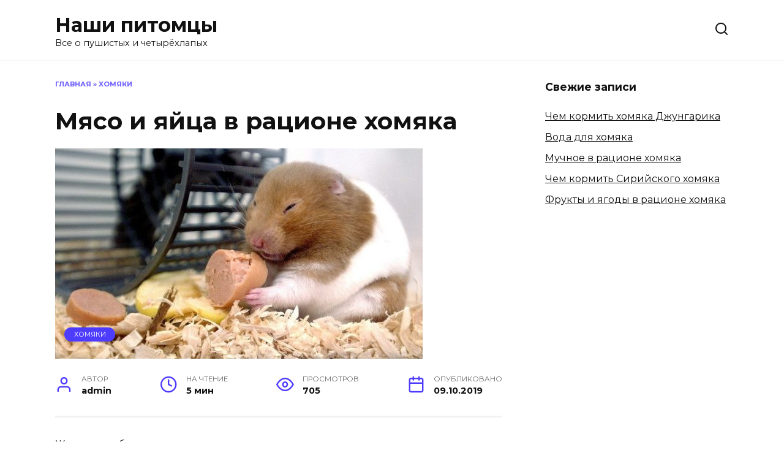

--- FILE ---
content_type: text/html; charset=UTF-8
request_url: https://nashipitomcy.ru/homyaki/myaso-i-yajtsa-v-ratsione
body_size: 16113
content:
<!doctype html>
<html lang="ru-RU">
<head>
	<meta charset="UTF-8">
	<meta name="viewport" content="width=device-width, initial-scale=1">

	<meta name='robots' content='index, follow, max-image-preview:large, max-snippet:-1, max-video-preview:-1' />

	<title>Мясо и яйца в рационе хомяка – залог здорового и энергичного зверька</title>
	<meta name="description" content="Сбалансированный рацион хомяка, кроме сухого корма, фруктов и овощей, должен содержать животный белок. Какое мясо и яйца полезны, а каких следует избегать, как, в каком виде и когда правильно давать, чтобы зверек был здоров и активен, узнаете в представленной статье." />
	<link rel="canonical" href="https://nashipitomcy.ru/homyaki/myaso-i-yajtsa-v-ratsione" />
	<meta property="og:locale" content="ru_RU" />
	<meta property="og:type" content="article" />
	<meta property="og:title" content="Мясо и яйца в рационе хомяка – залог здорового и энергичного зверька" />
	<meta property="og:description" content="Сбалансированный рацион хомяка, кроме сухого корма, фруктов и овощей, должен содержать животный белок. Какое мясо и яйца полезны, а каких следует избегать, как, в каком виде и когда правильно давать, чтобы зверек был здоров и активен, узнаете в представленной статье." />
	<meta property="og:url" content="https://nashipitomcy.ru/homyaki/myaso-i-yajtsa-v-ratsione" />
	<meta property="og:site_name" content="Наши питомцы" />
	<meta property="article:published_time" content="2019-10-09T21:15:46+00:00" />
	<meta property="article:modified_time" content="2023-12-02T09:52:51+00:00" />
	<meta property="og:image" content="https://nashipitomcy.ru/wp-content/uploads/2019/10/pasted-6.jpg" />
	<meta property="og:image:width" content="600" />
	<meta property="og:image:height" content="343" />
	<meta property="og:image:type" content="image/jpeg" />
	<meta name="author" content="admin" />
	<meta name="twitter:card" content="summary_large_image" />
	<meta name="twitter:label1" content="Написано автором" />
	<meta name="twitter:data1" content="admin" />
	<meta name="twitter:label2" content="Примерное время для чтения" />
	<meta name="twitter:data2" content="5 минут" />
	<script type="application/ld+json" class="yoast-schema-graph">{"@context":"https://schema.org","@graph":[{"@type":"WebPage","@id":"https://nashipitomcy.ru/homyaki/myaso-i-yajtsa-v-ratsione","url":"https://nashipitomcy.ru/homyaki/myaso-i-yajtsa-v-ratsione","name":"Мясо и яйца в рационе хомяка – залог здорового и энергичного зверька","isPartOf":{"@id":"https://nashipitomcy.ru/#website"},"primaryImageOfPage":{"@id":"https://nashipitomcy.ru/homyaki/myaso-i-yajtsa-v-ratsione#primaryimage"},"image":{"@id":"https://nashipitomcy.ru/homyaki/myaso-i-yajtsa-v-ratsione#primaryimage"},"thumbnailUrl":"https://nashipitomcy.ru/wp-content/uploads/2019/10/pasted-6.jpg","datePublished":"2019-10-09T21:15:46+00:00","dateModified":"2023-12-02T09:52:51+00:00","author":{"@id":"https://nashipitomcy.ru/#/schema/person/9c43880c5743fec822a4546aefe240c0"},"description":"Сбалансированный рацион хомяка, кроме сухого корма, фруктов и овощей, должен содержать животный белок. Какое мясо и яйца полезны, а каких следует избегать, как, в каком виде и когда правильно давать, чтобы зверек был здоров и активен, узнаете в представленной статье.","breadcrumb":{"@id":"https://nashipitomcy.ru/homyaki/myaso-i-yajtsa-v-ratsione#breadcrumb"},"inLanguage":"ru-RU","potentialAction":[{"@type":"ReadAction","target":["https://nashipitomcy.ru/homyaki/myaso-i-yajtsa-v-ratsione"]}]},{"@type":"ImageObject","inLanguage":"ru-RU","@id":"https://nashipitomcy.ru/homyaki/myaso-i-yajtsa-v-ratsione#primaryimage","url":"https://nashipitomcy.ru/wp-content/uploads/2019/10/pasted-6.jpg","contentUrl":"https://nashipitomcy.ru/wp-content/uploads/2019/10/pasted-6.jpg","width":600,"height":343},{"@type":"BreadcrumbList","@id":"https://nashipitomcy.ru/homyaki/myaso-i-yajtsa-v-ratsione#breadcrumb","itemListElement":[{"@type":"ListItem","position":1,"name":"Главная","item":"https://nashipitomcy.ru/"},{"@type":"ListItem","position":2,"name":"Хомяки","item":"https://nashipitomcy.ru/homyaki"},{"@type":"ListItem","position":3,"name":"Мясо и яйца в рационе хомяка"}]},{"@type":"WebSite","@id":"https://nashipitomcy.ru/#website","url":"https://nashipitomcy.ru/","name":"Наши питомцы","description":"Все о пушистых и четырёхлапых","potentialAction":[{"@type":"SearchAction","target":{"@type":"EntryPoint","urlTemplate":"https://nashipitomcy.ru/?s={search_term_string}"},"query-input":"required name=search_term_string"}],"inLanguage":"ru-RU"},{"@type":"Person","@id":"https://nashipitomcy.ru/#/schema/person/9c43880c5743fec822a4546aefe240c0","name":"admin","image":{"@type":"ImageObject","inLanguage":"ru-RU","@id":"https://nashipitomcy.ru/#/schema/person/image/","url":"https://secure.gravatar.com/avatar/2d6826023f031865b164c14f78254c0e?s=96&d=mm&r=g","contentUrl":"https://secure.gravatar.com/avatar/2d6826023f031865b164c14f78254c0e?s=96&d=mm&r=g","caption":"admin"},"sameAs":["https://nashipitomcy.ru"],"url":"https://nashipitomcy.ru/author/admin"}]}</script>


<link rel='dns-prefetch' href='//fonts.googleapis.com' />
<script type="text/javascript">
window._wpemojiSettings = {"baseUrl":"https:\/\/s.w.org\/images\/core\/emoji\/14.0.0\/72x72\/","ext":".png","svgUrl":"https:\/\/s.w.org\/images\/core\/emoji\/14.0.0\/svg\/","svgExt":".svg","source":{"concatemoji":"https:\/\/nashipitomcy.ru\/wp-includes\/js\/wp-emoji-release.min.js"}};
/*! This file is auto-generated */
!function(e,a,t){var n,r,o,i=a.createElement("canvas"),p=i.getContext&&i.getContext("2d");function s(e,t){var a=String.fromCharCode,e=(p.clearRect(0,0,i.width,i.height),p.fillText(a.apply(this,e),0,0),i.toDataURL());return p.clearRect(0,0,i.width,i.height),p.fillText(a.apply(this,t),0,0),e===i.toDataURL()}function c(e){var t=a.createElement("script");t.src=e,t.defer=t.type="text/javascript",a.getElementsByTagName("head")[0].appendChild(t)}for(o=Array("flag","emoji"),t.supports={everything:!0,everythingExceptFlag:!0},r=0;r<o.length;r++)t.supports[o[r]]=function(e){if(p&&p.fillText)switch(p.textBaseline="top",p.font="600 32px Arial",e){case"flag":return s([127987,65039,8205,9895,65039],[127987,65039,8203,9895,65039])?!1:!s([55356,56826,55356,56819],[55356,56826,8203,55356,56819])&&!s([55356,57332,56128,56423,56128,56418,56128,56421,56128,56430,56128,56423,56128,56447],[55356,57332,8203,56128,56423,8203,56128,56418,8203,56128,56421,8203,56128,56430,8203,56128,56423,8203,56128,56447]);case"emoji":return!s([129777,127995,8205,129778,127999],[129777,127995,8203,129778,127999])}return!1}(o[r]),t.supports.everything=t.supports.everything&&t.supports[o[r]],"flag"!==o[r]&&(t.supports.everythingExceptFlag=t.supports.everythingExceptFlag&&t.supports[o[r]]);t.supports.everythingExceptFlag=t.supports.everythingExceptFlag&&!t.supports.flag,t.DOMReady=!1,t.readyCallback=function(){t.DOMReady=!0},t.supports.everything||(n=function(){t.readyCallback()},a.addEventListener?(a.addEventListener("DOMContentLoaded",n,!1),e.addEventListener("load",n,!1)):(e.attachEvent("onload",n),a.attachEvent("onreadystatechange",function(){"complete"===a.readyState&&t.readyCallback()})),(e=t.source||{}).concatemoji?c(e.concatemoji):e.wpemoji&&e.twemoji&&(c(e.twemoji),c(e.wpemoji)))}(window,document,window._wpemojiSettings);
</script>
<style type="text/css">
img.wp-smiley,
img.emoji {
	display: inline !important;
	border: none !important;
	box-shadow: none !important;
	height: 1em !important;
	width: 1em !important;
	margin: 0 0.07em !important;
	vertical-align: -0.1em !important;
	background: none !important;
	padding: 0 !important;
}
</style>
	<style id='wp-block-library-theme-inline-css' type='text/css'>
.wp-block-audio figcaption{color:#555;font-size:13px;text-align:center}.is-dark-theme .wp-block-audio figcaption{color:hsla(0,0%,100%,.65)}.wp-block-audio{margin:0 0 1em}.wp-block-code{border:1px solid #ccc;border-radius:4px;font-family:Menlo,Consolas,monaco,monospace;padding:.8em 1em}.wp-block-embed figcaption{color:#555;font-size:13px;text-align:center}.is-dark-theme .wp-block-embed figcaption{color:hsla(0,0%,100%,.65)}.wp-block-embed{margin:0 0 1em}.blocks-gallery-caption{color:#555;font-size:13px;text-align:center}.is-dark-theme .blocks-gallery-caption{color:hsla(0,0%,100%,.65)}.wp-block-image figcaption{color:#555;font-size:13px;text-align:center}.is-dark-theme .wp-block-image figcaption{color:hsla(0,0%,100%,.65)}.wp-block-image{margin:0 0 1em}.wp-block-pullquote{border-top:4px solid;border-bottom:4px solid;margin-bottom:1.75em;color:currentColor}.wp-block-pullquote__citation,.wp-block-pullquote cite,.wp-block-pullquote footer{color:currentColor;text-transform:uppercase;font-size:.8125em;font-style:normal}.wp-block-quote{border-left:.25em solid;margin:0 0 1.75em;padding-left:1em}.wp-block-quote cite,.wp-block-quote footer{color:currentColor;font-size:.8125em;position:relative;font-style:normal}.wp-block-quote.has-text-align-right{border-left:none;border-right:.25em solid;padding-left:0;padding-right:1em}.wp-block-quote.has-text-align-center{border:none;padding-left:0}.wp-block-quote.is-large,.wp-block-quote.is-style-large,.wp-block-quote.is-style-plain{border:none}.wp-block-search .wp-block-search__label{font-weight:700}.wp-block-search__button{border:1px solid #ccc;padding:.375em .625em}:where(.wp-block-group.has-background){padding:1.25em 2.375em}.wp-block-separator.has-css-opacity{opacity:.4}.wp-block-separator{border:none;border-bottom:2px solid;margin-left:auto;margin-right:auto}.wp-block-separator.has-alpha-channel-opacity{opacity:1}.wp-block-separator:not(.is-style-wide):not(.is-style-dots){width:100px}.wp-block-separator.has-background:not(.is-style-dots){border-bottom:none;height:1px}.wp-block-separator.has-background:not(.is-style-wide):not(.is-style-dots){height:2px}.wp-block-table{margin:"0 0 1em 0"}.wp-block-table thead{border-bottom:3px solid}.wp-block-table tfoot{border-top:3px solid}.wp-block-table td,.wp-block-table th{word-break:normal}.wp-block-table figcaption{color:#555;font-size:13px;text-align:center}.is-dark-theme .wp-block-table figcaption{color:hsla(0,0%,100%,.65)}.wp-block-video figcaption{color:#555;font-size:13px;text-align:center}.is-dark-theme .wp-block-video figcaption{color:hsla(0,0%,100%,.65)}.wp-block-video{margin:0 0 1em}.wp-block-template-part.has-background{padding:1.25em 2.375em;margin-top:0;margin-bottom:0}
</style>
<link rel='stylesheet' id='classic-theme-styles-css' href='https://nashipitomcy.ru/wp-includes/css/classic-themes.min.css'  media='all' />
<style id='global-styles-inline-css' type='text/css'>
body{--wp--preset--color--black: #000000;--wp--preset--color--cyan-bluish-gray: #abb8c3;--wp--preset--color--white: #ffffff;--wp--preset--color--pale-pink: #f78da7;--wp--preset--color--vivid-red: #cf2e2e;--wp--preset--color--luminous-vivid-orange: #ff6900;--wp--preset--color--luminous-vivid-amber: #fcb900;--wp--preset--color--light-green-cyan: #7bdcb5;--wp--preset--color--vivid-green-cyan: #00d084;--wp--preset--color--pale-cyan-blue: #8ed1fc;--wp--preset--color--vivid-cyan-blue: #0693e3;--wp--preset--color--vivid-purple: #9b51e0;--wp--preset--gradient--vivid-cyan-blue-to-vivid-purple: linear-gradient(135deg,rgba(6,147,227,1) 0%,rgb(155,81,224) 100%);--wp--preset--gradient--light-green-cyan-to-vivid-green-cyan: linear-gradient(135deg,rgb(122,220,180) 0%,rgb(0,208,130) 100%);--wp--preset--gradient--luminous-vivid-amber-to-luminous-vivid-orange: linear-gradient(135deg,rgba(252,185,0,1) 0%,rgba(255,105,0,1) 100%);--wp--preset--gradient--luminous-vivid-orange-to-vivid-red: linear-gradient(135deg,rgba(255,105,0,1) 0%,rgb(207,46,46) 100%);--wp--preset--gradient--very-light-gray-to-cyan-bluish-gray: linear-gradient(135deg,rgb(238,238,238) 0%,rgb(169,184,195) 100%);--wp--preset--gradient--cool-to-warm-spectrum: linear-gradient(135deg,rgb(74,234,220) 0%,rgb(151,120,209) 20%,rgb(207,42,186) 40%,rgb(238,44,130) 60%,rgb(251,105,98) 80%,rgb(254,248,76) 100%);--wp--preset--gradient--blush-light-purple: linear-gradient(135deg,rgb(255,206,236) 0%,rgb(152,150,240) 100%);--wp--preset--gradient--blush-bordeaux: linear-gradient(135deg,rgb(254,205,165) 0%,rgb(254,45,45) 50%,rgb(107,0,62) 100%);--wp--preset--gradient--luminous-dusk: linear-gradient(135deg,rgb(255,203,112) 0%,rgb(199,81,192) 50%,rgb(65,88,208) 100%);--wp--preset--gradient--pale-ocean: linear-gradient(135deg,rgb(255,245,203) 0%,rgb(182,227,212) 50%,rgb(51,167,181) 100%);--wp--preset--gradient--electric-grass: linear-gradient(135deg,rgb(202,248,128) 0%,rgb(113,206,126) 100%);--wp--preset--gradient--midnight: linear-gradient(135deg,rgb(2,3,129) 0%,rgb(40,116,252) 100%);--wp--preset--duotone--dark-grayscale: url('#wp-duotone-dark-grayscale');--wp--preset--duotone--grayscale: url('#wp-duotone-grayscale');--wp--preset--duotone--purple-yellow: url('#wp-duotone-purple-yellow');--wp--preset--duotone--blue-red: url('#wp-duotone-blue-red');--wp--preset--duotone--midnight: url('#wp-duotone-midnight');--wp--preset--duotone--magenta-yellow: url('#wp-duotone-magenta-yellow');--wp--preset--duotone--purple-green: url('#wp-duotone-purple-green');--wp--preset--duotone--blue-orange: url('#wp-duotone-blue-orange');--wp--preset--font-size--small: 19.5px;--wp--preset--font-size--medium: 20px;--wp--preset--font-size--large: 36.5px;--wp--preset--font-size--x-large: 42px;--wp--preset--font-size--normal: 22px;--wp--preset--font-size--huge: 49.5px;--wp--preset--spacing--20: 0.44rem;--wp--preset--spacing--30: 0.67rem;--wp--preset--spacing--40: 1rem;--wp--preset--spacing--50: 1.5rem;--wp--preset--spacing--60: 2.25rem;--wp--preset--spacing--70: 3.38rem;--wp--preset--spacing--80: 5.06rem;}:where(.is-layout-flex){gap: 0.5em;}body .is-layout-flow > .alignleft{float: left;margin-inline-start: 0;margin-inline-end: 2em;}body .is-layout-flow > .alignright{float: right;margin-inline-start: 2em;margin-inline-end: 0;}body .is-layout-flow > .aligncenter{margin-left: auto !important;margin-right: auto !important;}body .is-layout-constrained > .alignleft{float: left;margin-inline-start: 0;margin-inline-end: 2em;}body .is-layout-constrained > .alignright{float: right;margin-inline-start: 2em;margin-inline-end: 0;}body .is-layout-constrained > .aligncenter{margin-left: auto !important;margin-right: auto !important;}body .is-layout-constrained > :where(:not(.alignleft):not(.alignright):not(.alignfull)){max-width: var(--wp--style--global--content-size);margin-left: auto !important;margin-right: auto !important;}body .is-layout-constrained > .alignwide{max-width: var(--wp--style--global--wide-size);}body .is-layout-flex{display: flex;}body .is-layout-flex{flex-wrap: wrap;align-items: center;}body .is-layout-flex > *{margin: 0;}:where(.wp-block-columns.is-layout-flex){gap: 2em;}.has-black-color{color: var(--wp--preset--color--black) !important;}.has-cyan-bluish-gray-color{color: var(--wp--preset--color--cyan-bluish-gray) !important;}.has-white-color{color: var(--wp--preset--color--white) !important;}.has-pale-pink-color{color: var(--wp--preset--color--pale-pink) !important;}.has-vivid-red-color{color: var(--wp--preset--color--vivid-red) !important;}.has-luminous-vivid-orange-color{color: var(--wp--preset--color--luminous-vivid-orange) !important;}.has-luminous-vivid-amber-color{color: var(--wp--preset--color--luminous-vivid-amber) !important;}.has-light-green-cyan-color{color: var(--wp--preset--color--light-green-cyan) !important;}.has-vivid-green-cyan-color{color: var(--wp--preset--color--vivid-green-cyan) !important;}.has-pale-cyan-blue-color{color: var(--wp--preset--color--pale-cyan-blue) !important;}.has-vivid-cyan-blue-color{color: var(--wp--preset--color--vivid-cyan-blue) !important;}.has-vivid-purple-color{color: var(--wp--preset--color--vivid-purple) !important;}.has-black-background-color{background-color: var(--wp--preset--color--black) !important;}.has-cyan-bluish-gray-background-color{background-color: var(--wp--preset--color--cyan-bluish-gray) !important;}.has-white-background-color{background-color: var(--wp--preset--color--white) !important;}.has-pale-pink-background-color{background-color: var(--wp--preset--color--pale-pink) !important;}.has-vivid-red-background-color{background-color: var(--wp--preset--color--vivid-red) !important;}.has-luminous-vivid-orange-background-color{background-color: var(--wp--preset--color--luminous-vivid-orange) !important;}.has-luminous-vivid-amber-background-color{background-color: var(--wp--preset--color--luminous-vivid-amber) !important;}.has-light-green-cyan-background-color{background-color: var(--wp--preset--color--light-green-cyan) !important;}.has-vivid-green-cyan-background-color{background-color: var(--wp--preset--color--vivid-green-cyan) !important;}.has-pale-cyan-blue-background-color{background-color: var(--wp--preset--color--pale-cyan-blue) !important;}.has-vivid-cyan-blue-background-color{background-color: var(--wp--preset--color--vivid-cyan-blue) !important;}.has-vivid-purple-background-color{background-color: var(--wp--preset--color--vivid-purple) !important;}.has-black-border-color{border-color: var(--wp--preset--color--black) !important;}.has-cyan-bluish-gray-border-color{border-color: var(--wp--preset--color--cyan-bluish-gray) !important;}.has-white-border-color{border-color: var(--wp--preset--color--white) !important;}.has-pale-pink-border-color{border-color: var(--wp--preset--color--pale-pink) !important;}.has-vivid-red-border-color{border-color: var(--wp--preset--color--vivid-red) !important;}.has-luminous-vivid-orange-border-color{border-color: var(--wp--preset--color--luminous-vivid-orange) !important;}.has-luminous-vivid-amber-border-color{border-color: var(--wp--preset--color--luminous-vivid-amber) !important;}.has-light-green-cyan-border-color{border-color: var(--wp--preset--color--light-green-cyan) !important;}.has-vivid-green-cyan-border-color{border-color: var(--wp--preset--color--vivid-green-cyan) !important;}.has-pale-cyan-blue-border-color{border-color: var(--wp--preset--color--pale-cyan-blue) !important;}.has-vivid-cyan-blue-border-color{border-color: var(--wp--preset--color--vivid-cyan-blue) !important;}.has-vivid-purple-border-color{border-color: var(--wp--preset--color--vivid-purple) !important;}.has-vivid-cyan-blue-to-vivid-purple-gradient-background{background: var(--wp--preset--gradient--vivid-cyan-blue-to-vivid-purple) !important;}.has-light-green-cyan-to-vivid-green-cyan-gradient-background{background: var(--wp--preset--gradient--light-green-cyan-to-vivid-green-cyan) !important;}.has-luminous-vivid-amber-to-luminous-vivid-orange-gradient-background{background: var(--wp--preset--gradient--luminous-vivid-amber-to-luminous-vivid-orange) !important;}.has-luminous-vivid-orange-to-vivid-red-gradient-background{background: var(--wp--preset--gradient--luminous-vivid-orange-to-vivid-red) !important;}.has-very-light-gray-to-cyan-bluish-gray-gradient-background{background: var(--wp--preset--gradient--very-light-gray-to-cyan-bluish-gray) !important;}.has-cool-to-warm-spectrum-gradient-background{background: var(--wp--preset--gradient--cool-to-warm-spectrum) !important;}.has-blush-light-purple-gradient-background{background: var(--wp--preset--gradient--blush-light-purple) !important;}.has-blush-bordeaux-gradient-background{background: var(--wp--preset--gradient--blush-bordeaux) !important;}.has-luminous-dusk-gradient-background{background: var(--wp--preset--gradient--luminous-dusk) !important;}.has-pale-ocean-gradient-background{background: var(--wp--preset--gradient--pale-ocean) !important;}.has-electric-grass-gradient-background{background: var(--wp--preset--gradient--electric-grass) !important;}.has-midnight-gradient-background{background: var(--wp--preset--gradient--midnight) !important;}.has-small-font-size{font-size: var(--wp--preset--font-size--small) !important;}.has-medium-font-size{font-size: var(--wp--preset--font-size--medium) !important;}.has-large-font-size{font-size: var(--wp--preset--font-size--large) !important;}.has-x-large-font-size{font-size: var(--wp--preset--font-size--x-large) !important;}
.wp-block-navigation a:where(:not(.wp-element-button)){color: inherit;}
:where(.wp-block-columns.is-layout-flex){gap: 2em;}
.wp-block-pullquote{font-size: 1.5em;line-height: 1.6;}
</style>
<link rel='stylesheet' id='expert-review-style-css' href='https://nashipitomcy.ru/wp-content/plugins/expert-review/assets/public/css/styles.min.css'  media='all' />
<link rel='stylesheet' id='lbwps-styles-photoswipe5-main-css' href='https://nashipitomcy.ru/wp-content/plugins/lightbox-photoswipe/assets/ps5/styles/main.css'  media='all' />
<link rel='stylesheet' id='google-fonts-css' href='https://fonts.googleapis.com/css?family=Montserrat%3A400%2C400i%2C700&#038;subset=cyrillic&#038;display=swap'  media='all' />
<link rel='stylesheet' id='reboot-style-css' href='https://nashipitomcy.ru/wp-content/themes/reboot/assets/css/style.min.css'  media='all' />
<script  src='https://nashipitomcy.ru/wp-includes/js/jquery/jquery.min.js' id='jquery-core-js'></script>
<style>.pseudo-clearfy-link { color: #008acf; cursor: pointer;}.pseudo-clearfy-link:hover { text-decoration: none;}</style><!-- Yandex.RTB -->
<script>window.yaContextCb=window.yaContextCb||[]</script>
<script src="https://yandex.ru/ads/system/context.js" async></script>
<style id="wpremark-styles">.wpremark{position:relative;display:flex;border:none}.wpremark p{margin:.75em 0}.wpremark p:first-child{margin-top:0}.wpremark p:last-child{margin-bottom:0}.wpremark .wpremark-body{width:100%;max-width:100%;align-self:center}.wpremark .wpremark-icon svg,.wpremark .wpremark-icon img{display:block;max-width:100%;max-height:100%}</style><link rel="preload" href="https://nashipitomcy.ru/wp-content/themes/reboot/assets/fonts/wpshop-core.ttf" as="font" crossorigin><link rel="preload" href="https://nashipitomcy.ru/wp-content/uploads/2019/10/pasted-6.jpg" as="image" crossorigin>    </head>

<body class="post-template-default single single-post postid-14 single-format-standard wp-embed-responsive sidebar-right">

<svg xmlns="http://www.w3.org/2000/svg" viewBox="0 0 0 0" width="0" height="0" focusable="false" role="none" style="visibility: hidden; position: absolute; left: -9999px; overflow: hidden;" ><defs><filter id="wp-duotone-dark-grayscale"><feColorMatrix color-interpolation-filters="sRGB" type="matrix" values=" .299 .587 .114 0 0 .299 .587 .114 0 0 .299 .587 .114 0 0 .299 .587 .114 0 0 " /><feComponentTransfer color-interpolation-filters="sRGB" ><feFuncR type="table" tableValues="0 0.49803921568627" /><feFuncG type="table" tableValues="0 0.49803921568627" /><feFuncB type="table" tableValues="0 0.49803921568627" /><feFuncA type="table" tableValues="1 1" /></feComponentTransfer><feComposite in2="SourceGraphic" operator="in" /></filter></defs></svg><svg xmlns="http://www.w3.org/2000/svg" viewBox="0 0 0 0" width="0" height="0" focusable="false" role="none" style="visibility: hidden; position: absolute; left: -9999px; overflow: hidden;" ><defs><filter id="wp-duotone-grayscale"><feColorMatrix color-interpolation-filters="sRGB" type="matrix" values=" .299 .587 .114 0 0 .299 .587 .114 0 0 .299 .587 .114 0 0 .299 .587 .114 0 0 " /><feComponentTransfer color-interpolation-filters="sRGB" ><feFuncR type="table" tableValues="0 1" /><feFuncG type="table" tableValues="0 1" /><feFuncB type="table" tableValues="0 1" /><feFuncA type="table" tableValues="1 1" /></feComponentTransfer><feComposite in2="SourceGraphic" operator="in" /></filter></defs></svg><svg xmlns="http://www.w3.org/2000/svg" viewBox="0 0 0 0" width="0" height="0" focusable="false" role="none" style="visibility: hidden; position: absolute; left: -9999px; overflow: hidden;" ><defs><filter id="wp-duotone-purple-yellow"><feColorMatrix color-interpolation-filters="sRGB" type="matrix" values=" .299 .587 .114 0 0 .299 .587 .114 0 0 .299 .587 .114 0 0 .299 .587 .114 0 0 " /><feComponentTransfer color-interpolation-filters="sRGB" ><feFuncR type="table" tableValues="0.54901960784314 0.98823529411765" /><feFuncG type="table" tableValues="0 1" /><feFuncB type="table" tableValues="0.71764705882353 0.25490196078431" /><feFuncA type="table" tableValues="1 1" /></feComponentTransfer><feComposite in2="SourceGraphic" operator="in" /></filter></defs></svg><svg xmlns="http://www.w3.org/2000/svg" viewBox="0 0 0 0" width="0" height="0" focusable="false" role="none" style="visibility: hidden; position: absolute; left: -9999px; overflow: hidden;" ><defs><filter id="wp-duotone-blue-red"><feColorMatrix color-interpolation-filters="sRGB" type="matrix" values=" .299 .587 .114 0 0 .299 .587 .114 0 0 .299 .587 .114 0 0 .299 .587 .114 0 0 " /><feComponentTransfer color-interpolation-filters="sRGB" ><feFuncR type="table" tableValues="0 1" /><feFuncG type="table" tableValues="0 0.27843137254902" /><feFuncB type="table" tableValues="0.5921568627451 0.27843137254902" /><feFuncA type="table" tableValues="1 1" /></feComponentTransfer><feComposite in2="SourceGraphic" operator="in" /></filter></defs></svg><svg xmlns="http://www.w3.org/2000/svg" viewBox="0 0 0 0" width="0" height="0" focusable="false" role="none" style="visibility: hidden; position: absolute; left: -9999px; overflow: hidden;" ><defs><filter id="wp-duotone-midnight"><feColorMatrix color-interpolation-filters="sRGB" type="matrix" values=" .299 .587 .114 0 0 .299 .587 .114 0 0 .299 .587 .114 0 0 .299 .587 .114 0 0 " /><feComponentTransfer color-interpolation-filters="sRGB" ><feFuncR type="table" tableValues="0 0" /><feFuncG type="table" tableValues="0 0.64705882352941" /><feFuncB type="table" tableValues="0 1" /><feFuncA type="table" tableValues="1 1" /></feComponentTransfer><feComposite in2="SourceGraphic" operator="in" /></filter></defs></svg><svg xmlns="http://www.w3.org/2000/svg" viewBox="0 0 0 0" width="0" height="0" focusable="false" role="none" style="visibility: hidden; position: absolute; left: -9999px; overflow: hidden;" ><defs><filter id="wp-duotone-magenta-yellow"><feColorMatrix color-interpolation-filters="sRGB" type="matrix" values=" .299 .587 .114 0 0 .299 .587 .114 0 0 .299 .587 .114 0 0 .299 .587 .114 0 0 " /><feComponentTransfer color-interpolation-filters="sRGB" ><feFuncR type="table" tableValues="0.78039215686275 1" /><feFuncG type="table" tableValues="0 0.94901960784314" /><feFuncB type="table" tableValues="0.35294117647059 0.47058823529412" /><feFuncA type="table" tableValues="1 1" /></feComponentTransfer><feComposite in2="SourceGraphic" operator="in" /></filter></defs></svg><svg xmlns="http://www.w3.org/2000/svg" viewBox="0 0 0 0" width="0" height="0" focusable="false" role="none" style="visibility: hidden; position: absolute; left: -9999px; overflow: hidden;" ><defs><filter id="wp-duotone-purple-green"><feColorMatrix color-interpolation-filters="sRGB" type="matrix" values=" .299 .587 .114 0 0 .299 .587 .114 0 0 .299 .587 .114 0 0 .299 .587 .114 0 0 " /><feComponentTransfer color-interpolation-filters="sRGB" ><feFuncR type="table" tableValues="0.65098039215686 0.40392156862745" /><feFuncG type="table" tableValues="0 1" /><feFuncB type="table" tableValues="0.44705882352941 0.4" /><feFuncA type="table" tableValues="1 1" /></feComponentTransfer><feComposite in2="SourceGraphic" operator="in" /></filter></defs></svg><svg xmlns="http://www.w3.org/2000/svg" viewBox="0 0 0 0" width="0" height="0" focusable="false" role="none" style="visibility: hidden; position: absolute; left: -9999px; overflow: hidden;" ><defs><filter id="wp-duotone-blue-orange"><feColorMatrix color-interpolation-filters="sRGB" type="matrix" values=" .299 .587 .114 0 0 .299 .587 .114 0 0 .299 .587 .114 0 0 .299 .587 .114 0 0 " /><feComponentTransfer color-interpolation-filters="sRGB" ><feFuncR type="table" tableValues="0.098039215686275 1" /><feFuncG type="table" tableValues="0 0.66274509803922" /><feFuncB type="table" tableValues="0.84705882352941 0.41960784313725" /><feFuncA type="table" tableValues="1 1" /></feComponentTransfer><feComposite in2="SourceGraphic" operator="in" /></filter></defs></svg>

<div id="page" class="site">
    <a class="skip-link screen-reader-text" href="#content">Перейти к содержанию</a>

    <div class="search-screen-overlay js-search-screen-overlay"></div>
    <div class="search-screen js-search-screen">
        
<form role="search" method="get" class="search-form" action="https://nashipitomcy.ru/">
    <label>
        <span class="screen-reader-text">Search for:</span>
        <input type="search" class="search-field" placeholder="Поиск…" value="" name="s">
    </label>
    <button type="submit" class="search-submit"></button>
</form>    </div>

    

<header id="masthead" class="site-header full" itemscope itemtype="http://schema.org/WPHeader">
    <div class="site-header-inner fixed">

        <div class="humburger js-humburger"><span></span><span></span><span></span></div>

        
<div class="site-branding">

    <div class="site-branding__body"><div class="site-title"><a href="https://nashipitomcy.ru/">Наши питомцы</a></div><p class="site-description">Все о пушистых и четырёхлапых</p></div></div><!-- .site-branding -->                <div class="header-search">
                    <span class="search-icon js-search-icon"></span>
                </div>
            
    </div>
</header><!-- #masthead -->


    
    <nav id="site-navigation" class="main-navigation fixed" style="display: none;">
        <div class="main-navigation-inner full">
            <ul id="header_menu"></ul>
        </div>
    </nav>
    <div class="container header-separator"></div>


    <div class="mobile-menu-placeholder js-mobile-menu-placeholder"></div>
    
	
    <div id="content" class="site-content fixed">

        
        <div class="site-content-inner">
    
        
        <div id="primary" class="content-area" itemscope itemtype="http://schema.org/Article">
            <main id="main" class="site-main article-card">

                
<article id="post-14" class="article-post post-14 post type-post status-publish format-standard has-post-thumbnail  category-homyaki">

    
        <div class="breadcrumb" id="breadcrumbs"><span><span><a href="https://nashipitomcy.ru/">Главная</a></span> » <span><a href="https://nashipitomcy.ru/homyaki">Хомяки</a></span></span></div>
                                <h1 class="entry-title" itemprop="headline">Мясо и яйца в рационе хомяка</h1>
                    
        
                    <div class="entry-image post-card post-card__thumbnail">
                <img width="600" height="343" src="https://nashipitomcy.ru/wp-content/uploads/2019/10/pasted-6.jpg" class="attachment-reboot_standard size-reboot_standard wp-post-image" alt="" decoding="async" itemprop="image" srcset="https://nashipitomcy.ru/wp-content/uploads/2019/10/pasted-6.jpg 600w, https://nashipitomcy.ru/wp-content/uploads/2019/10/pasted-6-300x172.jpg 300w" sizes="(max-width: 600px) 100vw, 600px" />                                    <span class="post-card__category"><a href="https://nashipitomcy.ru/homyaki" itemprop="articleSection">Хомяки</a></span>
                            </div>

        
    
            <div class="entry-meta">
            <span class="entry-author"><span class="entry-label">Автор</span> <span itemprop="author">admin</span></span>            <span class="entry-time"><span class="entry-label">На чтение</span> 5 мин</span>            <span class="entry-views"><span class="entry-label">Просмотров</span> <span class="js-views-count" data-post_id="14">705</span></span>            <span class="entry-date"><span class="entry-label">Опубликовано</span> <time itemprop="datePublished" datetime="2019-10-09">09.10.2019</time></span>
                    </div>
    
    
    <div class="entry-content" itemprop="articleBody">
        <p>Желание побаловать своего хомячка вполне естественно, но незнание того, как это сделать правильно, может сильно навредить. Питание грызуна должно быть сбалансированным и содержать необходимые витамины, минералы и белки. Сухой корм, который можно купить в любом зоомагазине не способен полностью покрыть нужды организма, поэтому необходимо позаботиться о введении в рацион дополнительных продуктов, начиная с фруктов и овощей и заканчивая мясом и яйцами.</p>
<div class="table-of-contents open"><div class="table-of-contents__header"><span class="table-of-contents__hide js-table-of-contents-hide">Содержание</span></div><ol class="table-of-contents__list js-table-of-contents-list">
<li class="level-1"><a href="#mozhno-li-myaso-homyaku">Можно ли мясо хомяку</a></li><li class="level-1"><a href="#kuritsa-i-indeyka">Курица и индейка</a></li><li class="level-1"><a href="#kolbasy-i-sosiski">Колбасы и сосиски</a></li><li class="level-1"><a href="#ryba-i-krevetki">Рыба и креветки</a></li><li class="level-1"><a href="#kak-davat-yaytsa-homyakam">Как давать яйца хомякам</a></li><li class="level-1"><a href="#v-zaklyuchenie">В заключение</a></li></ol></div><h2 id="mozhno-li-myaso-homyaku">Можно ли мясо хомяку</h2>
<p>Для нормального развития хомяков, их рацион должен включать белок. Его происхождение может быть как растительным, например из бобовых, так и животным из мяса или яиц.</p>
<p><a href="https://nashipitomcy.ru/wp-content/uploads/2019/10/pasted-7.jpg" data-lbwps-width="1024" data-lbwps-height="576" data-lbwps-srcsmall="https://nashipitomcy.ru/wp-content/uploads/2019/10/pasted-7-300x169.jpg"><span itemprop="image" itemscope itemtype="https://schema.org/ImageObject"><img itemprop="url image" decoding="async" loading="lazy" class="aligncenter size-full wp-image-93" src="https://nashipitomcy.ru/wp-content/uploads/2019/10/pasted-7.jpg" alt="Мясо и яйца в рационе хомяка" width="1024" height="576" srcset="https://nashipitomcy.ru/wp-content/uploads/2019/10/pasted-7.jpg 1024w, https://nashipitomcy.ru/wp-content/uploads/2019/10/pasted-7-300x169.jpg 300w, https://nashipitomcy.ru/wp-content/uploads/2019/10/pasted-7-768x432.jpg 768w, https://nashipitomcy.ru/wp-content/uploads/2019/10/pasted-7-711x400.jpg 711w" sizes="(max-width: 1024px) 100vw, 1024px" /><meta itemprop="width" content="1024"><meta itemprop="height" content="576"></span></a></p>
<p>Хомякам можно давать 1-2 раза в неделю, но не чаще:</p>
<ul>
<li>курицу – нежирная грудка не содержит много холестерина и легче переваривается;</li>
<li>говядину – содействует укреплению иммунитета и является отличной профилактикой авитаминоза;</li>
<li>печень говяжью – диетический продукт с большим содержанием полезных микроэлементов и витаминов;</li>
<li>сердце говяжье – рекомендуется для реабилитации после болезней, так как способствует улучшению состава крови.</li>
</ul>
<p>Нельзя давать мясо без предварительной термической обработки, то есть сырым, поскольку в нем могут содержаться различные патогенные бактерии и паразиты. Продукт должен быть нежирным, хорошо отваренным без каких-либо специй или соли.</p>
<blockquote class="warning"><p>Жирное мясо, такое как свинина, баранина или сало, лучше избегать, поскольку их потребление приводит к ожирению печени и сердца хомяка. Также категорически нельзя давать жареные, копченые или сыровяленые продукты.</p></blockquote>
<h2 id="kuritsa-i-indeyka">Курица и индейка</h2>
<p>Идеальным видом мяса для хомячка является курица и индейка. Оно имеет богатый спектр витаминов разных групп, аминокислот и минералов как фосфор, железо, калий. Особенно полезным продукт будет беременным самкам, которые нуждаются в большем объеме белка. Хомякам можно давать куриный бульон без соли, также с добавлением зелени.</p>
<h2 id="kolbasy-i-sosiski">Колбасы и сосиски</h2>
<p>Колбасы и сосиски относятся к переработанному мясу, с большим содержанием жиров, соли, специй, консервантов и красителей. Они губительны для хомяка, так как желудок не способен их переварить, а последствия могут быть трагическими. Не стоит заменять нормальное мясо, колбасными изделиями, так как это приводит к развитию язвы, гастрита и других тяжелых заболеваний.</p>
<h2 id="ryba-i-krevetki">Рыба и креветки</h2>
<p>Рыба, креветки, печень трески относится к диетическим продуктам с большим содержанием нежирных кислот, витаминов и микроэлементов. Такая пища будет полезна и для маленького организма хомяка, так как обеспечит любимца необходимым для нормального функционирования всех систем жизнедеятельности и укрепит иммунитет. Эти продукты также нельзя употреблять в сыром виде, они должны быть предварительно отварены. Нельзя давать крабовые палочки, поскольку в них содержатся много вредных добавок.</p>
<blockquote class="warning"><p>Креветки и рыба очень аллергенный продукт, вводите в рацион с осторожностью!</p></blockquote>
<p>Рекомендуется добавлять в рацион и рыбий жир не чаще одной капли в неделю, поскольку превышение нормы приводит к расстройству стула. Этот продукт сделает шерстку более мягкой, шелковистой и блестящей.</p>
<h2 id="kak-davat-yaytsa-homyakam">Как давать яйца хомякам</h2>
<p>Яйца являются идеально сбалансированным продуктом, содержащим много витаминов, протеинов, минералов и легкоусвояемых белков. Они отлично подходят для рациона хомяков и служат хорошим материалом для нормального развития их организма. Давать можно и белок, и желток, в белке содержатся углеводы, глюкоза, витамины, всевозможные ферменты. Желток богат жирами, железом, кальцием, калием, натрием, магнием и прочими микроминералами.</p>
<p><a href="https://nashipitomcy.ru/wp-content/uploads/2019/10/pasted-8.jpg" data-lbwps-width="650" data-lbwps-height="466" data-lbwps-srcsmall="https://nashipitomcy.ru/wp-content/uploads/2019/10/pasted-8-300x215.jpg"><span itemprop="image" itemscope itemtype="https://schema.org/ImageObject"><img itemprop="url image" decoding="async" loading="lazy" class="aligncenter size-full wp-image-94" src="https://nashipitomcy.ru/wp-content/uploads/2019/10/pasted-8.jpg" alt="Мясо и яйца в рационе хомяка" width="650" height="466" srcset="https://nashipitomcy.ru/wp-content/uploads/2019/10/pasted-8.jpg 650w, https://nashipitomcy.ru/wp-content/uploads/2019/10/pasted-8-300x215.jpg 300w, https://nashipitomcy.ru/wp-content/uploads/2019/10/pasted-8-558x400.jpg 558w" sizes="(max-width: 650px) 100vw, 650px" /><meta itemprop="width" content="650"><meta itemprop="height" content="466"></span></a></p>
<p>Часто яйца содержат сальмонеллу, предупредить заражение можно хорошо их отварив, хоть хомяки с удовольствием едят и необработанные яйца. Сырой продукт нельзя давать больным животным с ослабленным иммунитетом или нарушенной системой пищеварения. Поэтому пренебрегать термической обработкой можно только в случаях, если хозяин на сто процентов уверен в том, что нет сальмонеллы, патогенных бактерий или вирусов, но лучше не рисковать.</p>
<p><a href="https://nashipitomcy.ru/wp-content/uploads/2019/10/pasted-9.jpg" data-lbwps-width="480" data-lbwps-height="270" data-lbwps-srcsmall="https://nashipitomcy.ru/wp-content/uploads/2019/10/pasted-9-300x169.jpg"><span itemprop="image" itemscope itemtype="https://schema.org/ImageObject"><img itemprop="url image" decoding="async" loading="lazy" class="aligncenter size-full wp-image-95" src="https://nashipitomcy.ru/wp-content/uploads/2019/10/pasted-9.jpg" alt="Мясо и яйца в рационе хомяка" width="480" height="270" srcset="https://nashipitomcy.ru/wp-content/uploads/2019/10/pasted-9.jpg 480w, https://nashipitomcy.ru/wp-content/uploads/2019/10/pasted-9-300x169.jpg 300w" sizes="(max-width: 480px) 100vw, 480px" /><meta itemprop="width" content="480"><meta itemprop="height" content="270"></span></a></p>
<p>В пищу хомякам (независимо от породы) можно давать не только куриные яйца. Рекомендуется отдавать предпочтением перепелиным яйцам, поскольку они содержат в разы больше витаминов, калия, железа, меди, кобальта, никотиновой кислоты и прочих питательных веществ. Кроме того, витамина D и полиненасыщенных кислот в них примерно такое же количество, как и в рыбьем жире и они реже вызывают аллергические реакции.</p>
<blockquote class="thumbs-up"><p>Яйца в рацион грызуна можно добавлять в чистом виде кусочками или сделав специальную яичную смесь. Ее готовят из мелко натертого яйца, морковки, яблока, круп или сухого корма.</p></blockquote>
<p>По своей пищевой ценности яйца также полезны как мясо, рыба, молочные продукты, однако надо придерживаться особенного режима кормления – не более 2 раз в неделю. Обязательно включать в рацион беременным или кормящим самкам. Куриное яйцо дают по половине или 2/3 белка и 1/3 желтка, перепелиное – половинку. Если лакомство хомяку не пришлось по вкусу, не стоит настаивать и насильно его кормить, а попробовать заменить яйца обезжиренным творогом или нежирной вареной курицей.</p>
<h2 id="v-zaklyuchenie">В заключение</h2>
<p>Поддерживать здоровье хомяка достаточно легко – разнообразная натуральная свежая пища в умеренных количествах. Рацион должен быть сбалансирован, и кроме сухого корма включать овощи, фрукты, творог, яйца, мясо. Все это дается маленькими порциями и не надо забывать о термической обработке, гигиене места приема пищи и доступности свежей воды.</p>
<p>Поскольку хомяки экономные животные и любят запасаться едой впрок, то не стоит давать слишком много мяса и яиц. Являясь скоропортящимися продуктами, они не могут долго хранится и становятся опасными для животного. Поэтому надо вовремя убирать отходы из домика или из кормушки, чтобы предотвратить отравление испорченным мясом или яйцами.</p>    </div><!-- .entry-content -->

</article>






    <div class="rating-box">
        <div class="rating-box__header">Оцените статью</div>
		<div class="wp-star-rating js-star-rating star-rating--score-5" data-post-id="14" data-rating-count="2" data-rating-sum="10" data-rating-value="5"><span class="star-rating-item js-star-rating-item" data-score="1"><svg aria-hidden="true" role="img" xmlns="http://www.w3.org/2000/svg" viewBox="0 0 576 512" class="i-ico"><path fill="currentColor" d="M259.3 17.8L194 150.2 47.9 171.5c-26.2 3.8-36.7 36.1-17.7 54.6l105.7 103-25 145.5c-4.5 26.3 23.2 46 46.4 33.7L288 439.6l130.7 68.7c23.2 12.2 50.9-7.4 46.4-33.7l-25-145.5 105.7-103c19-18.5 8.5-50.8-17.7-54.6L382 150.2 316.7 17.8c-11.7-23.6-45.6-23.9-57.4 0z" class="ico-star"></path></svg></span><span class="star-rating-item js-star-rating-item" data-score="2"><svg aria-hidden="true" role="img" xmlns="http://www.w3.org/2000/svg" viewBox="0 0 576 512" class="i-ico"><path fill="currentColor" d="M259.3 17.8L194 150.2 47.9 171.5c-26.2 3.8-36.7 36.1-17.7 54.6l105.7 103-25 145.5c-4.5 26.3 23.2 46 46.4 33.7L288 439.6l130.7 68.7c23.2 12.2 50.9-7.4 46.4-33.7l-25-145.5 105.7-103c19-18.5 8.5-50.8-17.7-54.6L382 150.2 316.7 17.8c-11.7-23.6-45.6-23.9-57.4 0z" class="ico-star"></path></svg></span><span class="star-rating-item js-star-rating-item" data-score="3"><svg aria-hidden="true" role="img" xmlns="http://www.w3.org/2000/svg" viewBox="0 0 576 512" class="i-ico"><path fill="currentColor" d="M259.3 17.8L194 150.2 47.9 171.5c-26.2 3.8-36.7 36.1-17.7 54.6l105.7 103-25 145.5c-4.5 26.3 23.2 46 46.4 33.7L288 439.6l130.7 68.7c23.2 12.2 50.9-7.4 46.4-33.7l-25-145.5 105.7-103c19-18.5 8.5-50.8-17.7-54.6L382 150.2 316.7 17.8c-11.7-23.6-45.6-23.9-57.4 0z" class="ico-star"></path></svg></span><span class="star-rating-item js-star-rating-item" data-score="4"><svg aria-hidden="true" role="img" xmlns="http://www.w3.org/2000/svg" viewBox="0 0 576 512" class="i-ico"><path fill="currentColor" d="M259.3 17.8L194 150.2 47.9 171.5c-26.2 3.8-36.7 36.1-17.7 54.6l105.7 103-25 145.5c-4.5 26.3 23.2 46 46.4 33.7L288 439.6l130.7 68.7c23.2 12.2 50.9-7.4 46.4-33.7l-25-145.5 105.7-103c19-18.5 8.5-50.8-17.7-54.6L382 150.2 316.7 17.8c-11.7-23.6-45.6-23.9-57.4 0z" class="ico-star"></path></svg></span><span class="star-rating-item js-star-rating-item" data-score="5"><svg aria-hidden="true" role="img" xmlns="http://www.w3.org/2000/svg" viewBox="0 0 576 512" class="i-ico"><path fill="currentColor" d="M259.3 17.8L194 150.2 47.9 171.5c-26.2 3.8-36.7 36.1-17.7 54.6l105.7 103-25 145.5c-4.5 26.3 23.2 46 46.4 33.7L288 439.6l130.7 68.7c23.2 12.2 50.9-7.4 46.4-33.7l-25-145.5 105.7-103c19-18.5 8.5-50.8-17.7-54.6L382 150.2 316.7 17.8c-11.7-23.6-45.6-23.9-57.4 0z" class="ico-star"></path></svg></span></div>    </div>


    <div class="entry-social">
		
        		<div class="social-buttons"><span class="social-button social-button--vkontakte" data-social="vkontakte" data-image="https://nashipitomcy.ru/wp-content/uploads/2019/10/pasted-6-150x150.jpg"></span><span class="social-button social-button--facebook" data-social="facebook"></span><span class="social-button social-button--telegram" data-social="telegram"></span><span class="social-button social-button--odnoklassniki" data-social="odnoklassniki"></span><span class="social-button social-button--twitter" data-social="twitter"></span><span class="social-button social-button--sms" data-social="sms"></span><span class="social-button social-button--whatsapp" data-social="whatsapp"></span></div>            </div>





<meta itemscope itemprop="mainEntityOfPage" itemType="https://schema.org/WebPage" itemid="https://nashipitomcy.ru/homyaki/myaso-i-yajtsa-v-ratsione" content="Мясо и яйца в рационе хомяка">
    <meta itemprop="dateModified" content="2023-12-02">
<div itemprop="publisher" itemscope itemtype="https://schema.org/Organization" style="display: none;"><meta itemprop="name" content="Наши питомцы"><meta itemprop="telephone" content="Наши питомцы"><meta itemprop="address" content="https://nashipitomcy.ru"></div>
<div id="comments" class="comments-area">

    	<div id="respond" class="comment-respond">
		<div id="reply-title" class="comment-reply-title">Добавить комментарий <small><a rel="nofollow" id="cancel-comment-reply-link" href="/homyaki/myaso-i-yajtsa-v-ratsione#respond" style="display:none;">Отменить ответ</a></small></div><form action="https://nashipitomcy.ru/wp-comments-post.php" method="post" id="commentform" class="comment-form" novalidate><p class="comment-form-author"><label class="screen-reader-text" for="author">Имя <span class="required">*</span></label> <input id="author" name="author" type="text" value="" size="30" maxlength="245"  required='required' placeholder="Имя" /></p>
<p class="comment-form-email"><label class="screen-reader-text" for="email">Email <span class="required">*</span></label> <input id="email" name="email" type="email" value="" size="30" maxlength="100"  required='required' placeholder="Email" /></p>
<p class="comment-form-comment"><label class="screen-reader-text" for="comment">Комментарий</label> <textarea autocomplete="new-password"  id="f4f1fde4be"  name="f4f1fde4be"   cols="45" rows="8" maxlength="65525" required="required" placeholder="Комментарий" ></textarea><textarea id="comment" aria-label="hp-comment" aria-hidden="true" name="comment" autocomplete="new-password" style="padding:0 !important;clip:rect(1px, 1px, 1px, 1px) !important;position:absolute !important;white-space:nowrap !important;height:1px !important;width:1px !important;overflow:hidden !important;" tabindex="-1"></textarea><script data-noptimize>document.getElementById("comment").setAttribute( "id", "a77d0edc4891219156e2167853265a01" );document.getElementById("f4f1fde4be").setAttribute( "id", "comment" );</script></p><p class="comment-form-cookies-consent"><input id="wp-comment-cookies-consent" name="wp-comment-cookies-consent" type="checkbox" value="yes" /> <label for="wp-comment-cookies-consent">Сохранить моё имя, email и адрес сайта в этом браузере для последующих моих комментариев.</label></p>
<p class="form-submit"><input name="submit" type="submit" id="submit" class="submit" value="Отправить комментарий" /> <input type='hidden' name='comment_post_ID' value='14' id='comment_post_ID' />
<input type='hidden' name='comment_parent' id='comment_parent' value='0' />
</p></form>	</div><!-- #respond -->
	

    
</div><!-- #comments -->

            </main><!-- #main -->
        </div><!-- #primary -->

        
<aside id="secondary" class="widget-area" itemscope itemtype="http://schema.org/WPSideBar">
    <div class="sticky-sidebar js-sticky-sidebar">

        
        
		<div id="recent-posts-2" class="widget widget_recent_entries">
		<div class="widget-header">Свежие записи</div>
		<ul>
											<li>
					<a href="https://nashipitomcy.ru/homyaki/chem-kormit-dzhungarika">Чем кормить хомяка Джунгарика</a>
									</li>
											<li>
					<a href="https://nashipitomcy.ru/homyaki/voda">Вода для хомяка</a>
									</li>
											<li>
					<a href="https://nashipitomcy.ru/homyaki/muchnoe-v-ratsione">Мучное в рационе хомяка</a>
									</li>
											<li>
					<a href="https://nashipitomcy.ru/homyaki/chem-kormit-sirijskogo">Чем кормить Сирийского хомяка</a>
									</li>
											<li>
					<a href="https://nashipitomcy.ru/homyaki/frukty-i-yagody-v-ratsione">Фрукты и ягоды в рационе хомяка</a>
									</li>
					</ul>

		</div>
        
    </div>
</aside><!-- #secondary -->

    
    <div id="related-posts" class="related-posts fixed"><div class="related-posts__header">Вам также может понравиться</div><div class="post-cards post-cards--vertical">
<div class="post-card post-card--related">
    <div class="post-card__thumbnail"><a href="https://nashipitomcy.ru/homyaki/chem-kormit-dzhungarika"><img width="335" height="220" src="https://nashipitomcy.ru/wp-content/uploads/2020/01/pasted-10-335x220.jpg" class="attachment-reboot_small size-reboot_small wp-post-image" alt="" decoding="async" loading="lazy" /></a></div><div class="post-card__title"><a href="https://nashipitomcy.ru/homyaki/chem-kormit-dzhungarika">Чем кормить хомяка Джунгарика</a></div><div class="post-card__description">Каждый домашний питомец, будь он большим или маленьким</div><div class="post-card__meta"><span class="post-card__comments">2</span><span class="post-card__views">3.4к.</span></div>
</div>

<div class="post-card post-card--related">
    <div class="post-card__thumbnail"><a href="https://nashipitomcy.ru/homyaki/voda"><img width="335" height="220" src="https://nashipitomcy.ru/wp-content/uploads/2019/12/pasted-25-335x220.jpg" class="attachment-reboot_small size-reboot_small wp-post-image" alt="" decoding="async" loading="lazy" /></a></div><div class="post-card__title"><a href="https://nashipitomcy.ru/homyaki/voda">Вода для хомяка</a></div><div class="post-card__description">Когда в доме появляется долгожданный питомец, хозяин</div><div class="post-card__meta"><span class="post-card__comments">0</span><span class="post-card__views">1.3к.</span></div>
</div>

<div class="post-card post-card--related">
    <div class="post-card__thumbnail"><a href="https://nashipitomcy.ru/homyaki/muchnoe-v-ratsione"><img width="335" height="220" src="https://nashipitomcy.ru/wp-content/uploads/2019/12/pasted-17-335x220.jpg" class="attachment-reboot_small size-reboot_small wp-post-image" alt="" decoding="async" loading="lazy" /></a></div><div class="post-card__title"><a href="https://nashipitomcy.ru/homyaki/muchnoe-v-ratsione">Мучное в рационе хомяка</a></div><div class="post-card__description">Хомяки, как дикие, так и одомашненные, отличаются всеядностью</div><div class="post-card__meta"><span class="post-card__comments">0</span><span class="post-card__views">735</span></div>
</div>

<div class="post-card post-card--related">
    <div class="post-card__thumbnail"><a href="https://nashipitomcy.ru/homyaki/chem-kormit-sirijskogo"><img width="335" height="220" src="https://nashipitomcy.ru/wp-content/uploads/2019/12/pasted-335x220.jpg" class="attachment-reboot_small size-reboot_small wp-post-image" alt="" decoding="async" loading="lazy" /></a></div><div class="post-card__title"><a href="https://nashipitomcy.ru/homyaki/chem-kormit-sirijskogo">Чем кормить Сирийского хомяка</a></div><div class="post-card__description">Домашние хомяки и сирийские, в том числе, освобождены</div><div class="post-card__meta"><span class="post-card__comments">0</span><span class="post-card__views">4.3к.</span></div>
</div>

<div class="post-card post-card--related">
    <div class="post-card__thumbnail"><a href="https://nashipitomcy.ru/homyaki/frukty-i-yagody-v-ratsione"><img width="335" height="220" src="https://nashipitomcy.ru/wp-content/uploads/2019/12/pasted-11-335x220.jpg" class="attachment-reboot_small size-reboot_small wp-post-image" alt="" decoding="async" loading="lazy" /></a></div><div class="post-card__title"><a href="https://nashipitomcy.ru/homyaki/frukty-i-yagody-v-ratsione">Фрукты и ягоды в рационе хомяка</a></div><div class="post-card__description">Дикие полевые хомяки в естественной среде обитания</div><div class="post-card__meta"><span class="post-card__comments">0</span><span class="post-card__views">1.2к.</span></div>
</div>

<div class="post-card post-card--related">
    <div class="post-card__thumbnail"><a href="https://nashipitomcy.ru/homyaki/orehi-v-ratsione"><img width="335" height="220" src="https://nashipitomcy.ru/wp-content/uploads/2019/12/pasted-21-335x220.jpg" class="attachment-reboot_small size-reboot_small wp-post-image" alt="" decoding="async" loading="lazy" /></a></div><div class="post-card__title"><a href="https://nashipitomcy.ru/homyaki/orehi-v-ratsione">Орехи в рационе хомяка</a></div><div class="post-card__description">Чтобы хомяк оставался здоровым и энергичным, ему нужно</div><div class="post-card__meta"><span class="post-card__comments">0</span><span class="post-card__views">1.5к.</span></div>
</div>

<div class="post-card post-card--related">
    <div class="post-card__thumbnail"><a href="https://nashipitomcy.ru/homyaki/molochnoe-v-ratsione"><img width="335" height="220" src="https://nashipitomcy.ru/wp-content/uploads/2019/10/pasted-335x220.jpg" class="attachment-reboot_small size-reboot_small wp-post-image" alt="" decoding="async" loading="lazy" /></a></div><div class="post-card__title"><a href="https://nashipitomcy.ru/homyaki/molochnoe-v-ratsione">Молочное в рационе хомяка (сыр, молоко, сметана…)</a></div><div class="post-card__description">Хомяки практически всеядны и имеют хороший аппетит.</div><div class="post-card__meta"><span class="post-card__comments">0</span><span class="post-card__views">583</span></div>
</div>

<div class="post-card post-card--related">
    <div class="post-card__thumbnail"><a href="https://nashipitomcy.ru/homyaki/mozhno-li-semechki"><img width="335" height="220" src="https://nashipitomcy.ru/wp-content/uploads/2020/01/pasted-9-335x220.jpg" class="attachment-reboot_small size-reboot_small wp-post-image" alt="" decoding="async" loading="lazy" /></a></div><div class="post-card__title"><a href="https://nashipitomcy.ru/homyaki/mozhno-li-semechki">Можно ли семечки хомякам</a></div><div class="post-card__description">Правильное питание хомяков является залогом их хорошего</div><div class="post-card__meta"><span class="post-card__comments">0</span><span class="post-card__views">632</span></div>
</div>
</div></div>

</div><!--.site-content-inner-->


</div><!--.site-content-->





<div class="site-footer-container ">

    

    <footer id="colophon" class="site-footer site-footer--style-gray full">
        <div class="site-footer-inner fixed">

            
            
<div class="footer-bottom">
    <div class="footer-info">
        © 2026 Наши питомцы
	        </div>

    </div>
        </div>
    </footer><!--.site-footer-->
</div>


    <button type="button" class="scrolltop js-scrolltop"></button>

</div><!-- #page -->

<script>var pseudo_links = document.querySelectorAll(".pseudo-clearfy-link");for (var i=0;i<pseudo_links.length;i++ ) { pseudo_links[i].addEventListener("click", function(e){   window.open( e.target.getAttribute("data-uri") ); }); }</script><!-- Yandex.Metrika counter --> <script type="text/javascript" > (function(m,e,t,r,i,k,a){m[i]=m[i]||function(){(m[i].a=m[i].a||[]).push(arguments)}; m[i].l=1*new Date(); for (var j = 0; j < document.scripts.length; j++) {if (document.scripts[j].src === r) { return; }} k=e.createElement(t),a=e.getElementsByTagName(t)[0],k.async=1,k.src=r,a.parentNode.insertBefore(k,a)}) (window, document, "script", "https://cdn.jsdelivr.net/npm/yandex-metrica-watch/tag.js", "ym"); ym(53786890, "init", { clickmap:true, trackLinks:true, accurateTrackBounce:true, webvisor:true }); </script> <noscript><div><img src="https://mc.yandex.ru/watch/53786890" style="position:absolute; left:-9999px;" alt="" /></div></noscript> <!-- /Yandex.Metrika counter --><script>document.addEventListener("copy", (event) => {var pagelink = "\nИсточник: https://nashipitomcy.ru/homyaki/myaso-i-yajtsa-v-ratsione";event.clipboardData.setData("text", document.getSelection() + pagelink);event.preventDefault();});</script><script type='text/javascript' id='expert-review-scripts-js-extra'>
/* <![CDATA[ */
var expert_review_ajax = {"url":"https:\/\/nashipitomcy.ru\/wp-admin\/admin-ajax.php","nonce":"3ae4e6ad0a","comment_to_scroll_selector":null,"ask_question_link_new_tab":null,"i18n":{"question_popup_name":"\u0418\u043c\u044f","question_popup_email":"Email","question_popup_phone":"\u0422\u0435\u043b\u0435\u0444\u043e\u043d","question_popup_question":"\u0412\u043e\u043f\u0440\u043e\u0441","question_popup_submit":"\u041e\u0442\u043f\u0440\u0430\u0432\u0438\u0442\u044c","question_popup_cancel":"\u041e\u0442\u043c\u0435\u043d\u0430","question_submitted":"\u0412\u043e\u043f\u0440\u043e\u0441 \u0443\u0441\u043f\u0435\u0448\u043d\u043e \u043e\u0442\u043f\u0440\u0430\u0432\u043b\u0435\u043d","legacy_form":"\u041d\u0435\u043e\u0431\u0445\u043e\u0434\u0438\u043c\u043e \u043e\u0431\u043d\u043e\u0432\u0438\u0442\u044c \u043a\u043e\u0434 \u0433\u0435\u043d\u0435\u0440\u0430\u0446\u0438\u0438 \u043f\u043e\u043b\u044c\u0437\u043e\u0432\u0430\u0442\u0435\u043b\u044c\u0441\u043a\u043e\u0439 \u0444\u043e\u0440\u043c\u044b","field_cannot_be_empty":"\u041f\u043e\u043b\u0435 \u043d\u0435 \u043c\u043e\u0436\u0435\u0442 \u0431\u044b\u0442\u044c \u043f\u0443\u0441\u0442\u044b\u043c","field_must_be_checked":"\u041f\u043e\u043b\u0435 \u0434\u043e\u043b\u0436\u043d\u043e \u0431\u044b\u0442\u044c \u043e\u0442\u043c\u0435\u0447\u0435\u043d\u043e","consent":"\u0421\u043e\u0433\u043b\u0430\u0441\u0438\u0435 \u043d\u0430 \u043e\u0431\u0440\u0430\u0431\u043e\u0442\u043a\u0443 \u043f\u0435\u0440\u0441\u043e\u043d\u0430\u043b\u044c\u043d\u044b\u0445 \u0434\u0430\u043d\u043d\u044b\u0445"},"consent":null};
/* ]]> */
</script>
<script  src='https://nashipitomcy.ru/wp-content/plugins/expert-review/assets/public/js/scripts.min.js' id='expert-review-scripts-js'></script>
<script type='text/javascript' id='lbwps-photoswipe5-js-extra'>
/* <![CDATA[ */
var lbwpsOptions = {"label_facebook":"\u041f\u043e\u0434\u0435\u043b\u0438\u0442\u044c\u0441\u044f \u0432 Facebook","label_twitter":"\u041f\u043e\u0434\u0435\u043b\u0438\u0442\u044c\u0441\u044f \u0432 Twitter","label_pinterest":"\u041f\u043e\u0434\u0435\u043b\u0438\u0442\u044c\u0441\u044f \u0432 Pinterest","label_download":"\u0421\u043a\u0430\u0447\u0430\u0442\u044c \u0438\u0437\u043e\u0431\u0440\u0430\u0436\u0435\u043d\u0438\u0435","label_copyurl":"\u041a\u043e\u043f\u0438\u0440\u043e\u0432\u0430\u0442\u044c URL","label_ui_close":"Close [Esc]","label_ui_zoom":"Zoom","label_ui_prev":"Previous [\u2190]","label_ui_next":"Next [\u2192]","label_ui_error":"The image cannot be loaded","label_ui_fullscreen":"Toggle fullscreen [F]","share_facebook":"1","share_twitter":"1","share_pinterest":"1","share_download":"1","share_direct":"0","share_copyurl":"0","close_on_drag":"1","history":"1","show_counter":"1","show_fullscreen":"1","show_zoom":"1","show_caption":"1","loop":"1","pinchtoclose":"1","taptotoggle":"1","close_on_click":"1","fulldesktop":"0","use_alt":"0","usecaption":"1","desktop_slider":"1","share_custom_label":"","share_custom_link":"","wheelmode":"zoom","spacing":"12","idletime":"4000","hide_scrollbars":"1","caption_type":"overlay"};
/* ]]> */
</script>
<script type="module" src="https://nashipitomcy.ru/wp-content/plugins/lightbox-photoswipe/assets/ps5/frontend.min.js"></script><script type='text/javascript' id='reboot-scripts-js-extra'>
/* <![CDATA[ */
var settings_array = {"rating_text_average":"\u0441\u0440\u0435\u0434\u043d\u0435\u0435","rating_text_from":"\u0438\u0437","lightbox_display":"1","sidebar_fixed":"1"};
var wps_ajax = {"url":"https:\/\/nashipitomcy.ru\/wp-admin\/admin-ajax.php","nonce":"3ae4e6ad0a"};
var wpshop_views_counter_params = {"url":"https:\/\/nashipitomcy.ru\/wp-admin\/admin-ajax.php","nonce":"3ae4e6ad0a","is_postviews_enabled":"","post_id":"14"};
/* ]]> */
</script>
<script  src='https://nashipitomcy.ru/wp-content/themes/reboot/assets/js/scripts.min.js' id='reboot-scripts-js'></script>
<script  src='https://nashipitomcy.ru/wp-includes/js/comment-reply.min.js' id='comment-reply-js'></script>
<script>!function(){var t=!1;try{var e=Object.defineProperty({},"passive",{get:function(){t=!0}});window.addEventListener("test",null,e)}catch(t){}return t}()||function(i){var o=!0,s=!1;EventTarget.prototype.addEventListener=function(t,e,n){var r="object"==typeof n,a=r?n.capture:n;n=r?n:{},"touchstart"!=t&&"scroll"!=t&&"wheel"!=t||(n.passive=void 0!==n.passive?n.passive:o),n.capture=void 0!==a?a:s,i.call(this,t,e,n)}}(EventTarget.prototype.addEventListener);</script>


</body>
</html>